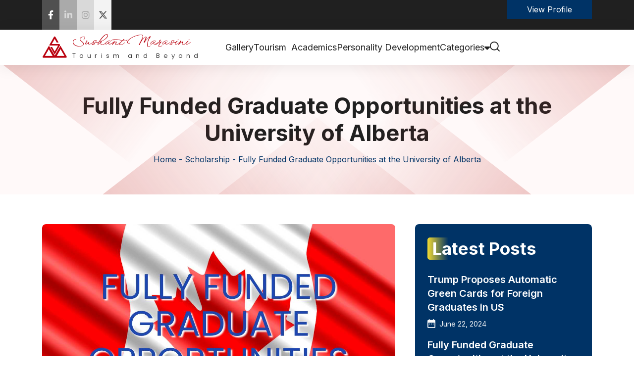

--- FILE ---
content_type: text/html; charset=UTF-8
request_url: https://smarasini.com/archives/5862
body_size: 14101
content:
<!doctype html><html lang="en-GB" ><head><script data-no-optimize="1">var litespeed_docref=sessionStorage.getItem("litespeed_docref");litespeed_docref&&(Object.defineProperty(document,"referrer",{get:function(){return litespeed_docref}}),sessionStorage.removeItem("litespeed_docref"));</script> <meta charset="UTF-8" /><link data-optimized="2" rel="stylesheet" href="https://smarasini.com/wp-content/litespeed/css/84c8202b718581bc8deaf3d6ab7121d8.css?ver=f8896" /><meta name="viewport" content="width=device-width, initial-scale=1" /><meta name='robots' content='index, follow, max-image-preview:large, max-snippet:-1, max-video-preview:-1' /><style>img:is([sizes="auto" i], [sizes^="auto," i]) { contain-intrinsic-size: 3000px 1500px }</style><title>Fully Funded Graduate Opportunities at the University of Alberta - Sushant Marasini</title><link rel="canonical" href="https://smarasini.com/archives/5862" /><meta property="og:locale" content="en_GB" /><meta property="og:type" content="article" /><meta property="og:title" content="Fully Funded Graduate Opportunities at the University of Alberta - Sushant Marasini" /><meta property="og:description" content="The University of Alberta offers a wide range of awards, scholarships, and prizes to support graduate students in funding their studies. The Faculty of Graduate &amp; Postdoctoral Studies (GPS) alone administers $29 million in scholarships annually. Funding Sources:These awards, scholarships, and prizes are made possible through various sources, including:&#8211; Government of Canada&#8211; Government of Alberta&#8211;&hellip; Continue reading Fully Funded Graduate Opportunities at the University of Alberta" /><meta property="og:url" content="https://smarasini.com/archives/5862" /><meta property="og:site_name" content="Sushant Marasini" /><meta property="article:published_time" content="2024-06-18T04:43:25+00:00" /><meta property="article:modified_time" content="2024-06-19T05:00:30+00:00" /><meta property="og:image" content="https://smarasini.com/wp-content/uploads/2024/06/Canada.jpg" /><meta property="og:image:width" content="1366" /><meta property="og:image:height" content="768" /><meta property="og:image:type" content="image/jpeg" /><meta name="author" content="Sushant Marasini" /><meta name="twitter:card" content="summary_large_image" /><meta name="twitter:label1" content="Written by" /><meta name="twitter:data1" content="Sushant Marasini" /><meta name="twitter:label2" content="Estimated reading time" /><meta name="twitter:data2" content="1 minute" /> <script type="application/ld+json" class="yoast-schema-graph">{"@context":"https://schema.org","@graph":[{"@type":"Article","@id":"https://smarasini.com/archives/5862#article","isPartOf":{"@id":"https://smarasini.com/archives/5862"},"author":{"name":"Sushant Marasini","@id":"https://smarasini.com/#/schema/person/29d781d845c386a1aad1292acbe43807"},"headline":"Fully Funded Graduate Opportunities at the University of Alberta","datePublished":"2024-06-18T04:43:25+00:00","dateModified":"2024-06-19T05:00:30+00:00","mainEntityOfPage":{"@id":"https://smarasini.com/archives/5862"},"wordCount":175,"publisher":{"@id":"https://smarasini.com/#organization"},"image":{"@id":"https://smarasini.com/archives/5862#primaryimage"},"thumbnailUrl":"https://smarasini.com/wp-content/uploads/2024/06/Canada.jpg","keywords":["Canada","Education","Scholarship"],"articleSection":["Canada","Scholarship"],"inLanguage":"en-GB"},{"@type":"WebPage","@id":"https://smarasini.com/archives/5862","url":"https://smarasini.com/archives/5862","name":"Fully Funded Graduate Opportunities at the University of Alberta - Sushant Marasini","isPartOf":{"@id":"https://smarasini.com/#website"},"primaryImageOfPage":{"@id":"https://smarasini.com/archives/5862#primaryimage"},"image":{"@id":"https://smarasini.com/archives/5862#primaryimage"},"thumbnailUrl":"https://smarasini.com/wp-content/uploads/2024/06/Canada.jpg","datePublished":"2024-06-18T04:43:25+00:00","dateModified":"2024-06-19T05:00:30+00:00","breadcrumb":{"@id":"https://smarasini.com/archives/5862#breadcrumb"},"inLanguage":"en-GB","potentialAction":[{"@type":"ReadAction","target":["https://smarasini.com/archives/5862"]}]},{"@type":"ImageObject","inLanguage":"en-GB","@id":"https://smarasini.com/archives/5862#primaryimage","url":"https://smarasini.com/wp-content/uploads/2024/06/Canada.jpg","contentUrl":"https://smarasini.com/wp-content/uploads/2024/06/Canada.jpg","width":1366,"height":768,"caption":"Fully Funded Graduate Opportunities at the University of Alberta"},{"@type":"BreadcrumbList","@id":"https://smarasini.com/archives/5862#breadcrumb","itemListElement":[{"@type":"ListItem","position":1,"name":"Home","item":"https://smarasini.com/"},{"@type":"ListItem","position":2,"name":"Scholarship","item":"https://smarasini.com/archives/category/scholarship"},{"@type":"ListItem","position":3,"name":"Fully Funded Graduate Opportunities at the University of Alberta"}]},{"@type":"WebSite","@id":"https://smarasini.com/#website","url":"https://smarasini.com/","name":"Sushant Marasini","description":"Tourism and more..","publisher":{"@id":"https://smarasini.com/#organization"},"potentialAction":[{"@type":"SearchAction","target":{"@type":"EntryPoint","urlTemplate":"https://smarasini.com/?s={search_term_string}"},"query-input":{"@type":"PropertyValueSpecification","valueRequired":true,"valueName":"search_term_string"}}],"inLanguage":"en-GB"},{"@type":"Organization","@id":"https://smarasini.com/#organization","name":"Sushant Marasini","url":"https://smarasini.com/","logo":{"@type":"ImageObject","inLanguage":"en-GB","@id":"https://smarasini.com/#/schema/logo/image/","url":"https://smarasini.com/wp-content/uploads/2023/11/sushant-2.png","contentUrl":"https://smarasini.com/wp-content/uploads/2023/11/sushant-2.png","width":500,"height":96,"caption":"Sushant Marasini"},"image":{"@id":"https://smarasini.com/#/schema/logo/image/"}},{"@type":"Person","@id":"https://smarasini.com/#/schema/person/29d781d845c386a1aad1292acbe43807","name":"Sushant Marasini","sameAs":["http://www.sushantmarasini.com.np"],"url":"https://smarasini.com/archives/author/sushantmsn"}]}</script> <link rel='dns-prefetch' href='//cdnjs.cloudflare.com' /><link rel='dns-prefetch' href='//unpkg.com' /><link rel='dns-prefetch' href='//cdn.jsdelivr.net' /><link rel='dns-prefetch' href='//www.googletagmanager.com' /><link rel="alternate" type="application/rss+xml" title="Sushant Marasini &raquo; Feed" href="https://smarasini.com/feed" /><style id='wp-block-library-theme-inline-css'>.wp-block-audio :where(figcaption){color:#555;font-size:13px;text-align:center}.is-dark-theme .wp-block-audio :where(figcaption){color:#ffffffa6}.wp-block-audio{margin:0 0 1em}.wp-block-code{border:1px solid #ccc;border-radius:4px;font-family:Menlo,Consolas,monaco,monospace;padding:.8em 1em}.wp-block-embed :where(figcaption){color:#555;font-size:13px;text-align:center}.is-dark-theme .wp-block-embed :where(figcaption){color:#ffffffa6}.wp-block-embed{margin:0 0 1em}.blocks-gallery-caption{color:#555;font-size:13px;text-align:center}.is-dark-theme .blocks-gallery-caption{color:#ffffffa6}:root :where(.wp-block-image figcaption){color:#555;font-size:13px;text-align:center}.is-dark-theme :root :where(.wp-block-image figcaption){color:#ffffffa6}.wp-block-image{margin:0 0 1em}.wp-block-pullquote{border-bottom:4px solid;border-top:4px solid;color:currentColor;margin-bottom:1.75em}.wp-block-pullquote cite,.wp-block-pullquote footer,.wp-block-pullquote__citation{color:currentColor;font-size:.8125em;font-style:normal;text-transform:uppercase}.wp-block-quote{border-left:.25em solid;margin:0 0 1.75em;padding-left:1em}.wp-block-quote cite,.wp-block-quote footer{color:currentColor;font-size:.8125em;font-style:normal;position:relative}.wp-block-quote:where(.has-text-align-right){border-left:none;border-right:.25em solid;padding-left:0;padding-right:1em}.wp-block-quote:where(.has-text-align-center){border:none;padding-left:0}.wp-block-quote.is-large,.wp-block-quote.is-style-large,.wp-block-quote:where(.is-style-plain){border:none}.wp-block-search .wp-block-search__label{font-weight:700}.wp-block-search__button{border:1px solid #ccc;padding:.375em .625em}:where(.wp-block-group.has-background){padding:1.25em 2.375em}.wp-block-separator.has-css-opacity{opacity:.4}.wp-block-separator{border:none;border-bottom:2px solid;margin-left:auto;margin-right:auto}.wp-block-separator.has-alpha-channel-opacity{opacity:1}.wp-block-separator:not(.is-style-wide):not(.is-style-dots){width:100px}.wp-block-separator.has-background:not(.is-style-dots){border-bottom:none;height:1px}.wp-block-separator.has-background:not(.is-style-wide):not(.is-style-dots){height:2px}.wp-block-table{margin:0 0 1em}.wp-block-table td,.wp-block-table th{word-break:normal}.wp-block-table :where(figcaption){color:#555;font-size:13px;text-align:center}.is-dark-theme .wp-block-table :where(figcaption){color:#ffffffa6}.wp-block-video :where(figcaption){color:#555;font-size:13px;text-align:center}.is-dark-theme .wp-block-video :where(figcaption){color:#ffffffa6}.wp-block-video{margin:0 0 1em}:root :where(.wp-block-template-part.has-background){margin-bottom:0;margin-top:0;padding:1.25em 2.375em}</style><style id='classic-theme-styles-inline-css'>/*! This file is auto-generated */
.wp-block-button__link{color:#fff;background-color:#32373c;border-radius:9999px;box-shadow:none;text-decoration:none;padding:calc(.667em + 2px) calc(1.333em + 2px);font-size:1.125em}.wp-block-file__button{background:#32373c;color:#fff;text-decoration:none}</style><style id='global-styles-inline-css'>:root{--wp--preset--aspect-ratio--square: 1;--wp--preset--aspect-ratio--4-3: 4/3;--wp--preset--aspect-ratio--3-4: 3/4;--wp--preset--aspect-ratio--3-2: 3/2;--wp--preset--aspect-ratio--2-3: 2/3;--wp--preset--aspect-ratio--16-9: 16/9;--wp--preset--aspect-ratio--9-16: 9/16;--wp--preset--color--black: #000000;--wp--preset--color--cyan-bluish-gray: #abb8c3;--wp--preset--color--white: #FFFFFF;--wp--preset--color--pale-pink: #f78da7;--wp--preset--color--vivid-red: #cf2e2e;--wp--preset--color--luminous-vivid-orange: #ff6900;--wp--preset--color--luminous-vivid-amber: #fcb900;--wp--preset--color--light-green-cyan: #7bdcb5;--wp--preset--color--vivid-green-cyan: #00d084;--wp--preset--color--pale-cyan-blue: #8ed1fc;--wp--preset--color--vivid-cyan-blue: #0693e3;--wp--preset--color--vivid-purple: #9b51e0;--wp--preset--color--dark-gray: #28303D;--wp--preset--color--gray: #39414D;--wp--preset--color--green: #D1E4DD;--wp--preset--color--blue: #D1DFE4;--wp--preset--color--purple: #D1D1E4;--wp--preset--color--red: #E4D1D1;--wp--preset--color--orange: #E4DAD1;--wp--preset--color--yellow: #EEEADD;--wp--preset--gradient--vivid-cyan-blue-to-vivid-purple: linear-gradient(135deg,rgba(6,147,227,1) 0%,rgb(155,81,224) 100%);--wp--preset--gradient--light-green-cyan-to-vivid-green-cyan: linear-gradient(135deg,rgb(122,220,180) 0%,rgb(0,208,130) 100%);--wp--preset--gradient--luminous-vivid-amber-to-luminous-vivid-orange: linear-gradient(135deg,rgba(252,185,0,1) 0%,rgba(255,105,0,1) 100%);--wp--preset--gradient--luminous-vivid-orange-to-vivid-red: linear-gradient(135deg,rgba(255,105,0,1) 0%,rgb(207,46,46) 100%);--wp--preset--gradient--very-light-gray-to-cyan-bluish-gray: linear-gradient(135deg,rgb(238,238,238) 0%,rgb(169,184,195) 100%);--wp--preset--gradient--cool-to-warm-spectrum: linear-gradient(135deg,rgb(74,234,220) 0%,rgb(151,120,209) 20%,rgb(207,42,186) 40%,rgb(238,44,130) 60%,rgb(251,105,98) 80%,rgb(254,248,76) 100%);--wp--preset--gradient--blush-light-purple: linear-gradient(135deg,rgb(255,206,236) 0%,rgb(152,150,240) 100%);--wp--preset--gradient--blush-bordeaux: linear-gradient(135deg,rgb(254,205,165) 0%,rgb(254,45,45) 50%,rgb(107,0,62) 100%);--wp--preset--gradient--luminous-dusk: linear-gradient(135deg,rgb(255,203,112) 0%,rgb(199,81,192) 50%,rgb(65,88,208) 100%);--wp--preset--gradient--pale-ocean: linear-gradient(135deg,rgb(255,245,203) 0%,rgb(182,227,212) 50%,rgb(51,167,181) 100%);--wp--preset--gradient--electric-grass: linear-gradient(135deg,rgb(202,248,128) 0%,rgb(113,206,126) 100%);--wp--preset--gradient--midnight: linear-gradient(135deg,rgb(2,3,129) 0%,rgb(40,116,252) 100%);--wp--preset--gradient--purple-to-yellow: linear-gradient(160deg, #D1D1E4 0%, #EEEADD 100%);--wp--preset--gradient--yellow-to-purple: linear-gradient(160deg, #EEEADD 0%, #D1D1E4 100%);--wp--preset--gradient--green-to-yellow: linear-gradient(160deg, #D1E4DD 0%, #EEEADD 100%);--wp--preset--gradient--yellow-to-green: linear-gradient(160deg, #EEEADD 0%, #D1E4DD 100%);--wp--preset--gradient--red-to-yellow: linear-gradient(160deg, #E4D1D1 0%, #EEEADD 100%);--wp--preset--gradient--yellow-to-red: linear-gradient(160deg, #EEEADD 0%, #E4D1D1 100%);--wp--preset--gradient--purple-to-red: linear-gradient(160deg, #D1D1E4 0%, #E4D1D1 100%);--wp--preset--gradient--red-to-purple: linear-gradient(160deg, #E4D1D1 0%, #D1D1E4 100%);--wp--preset--font-size--small: 18px;--wp--preset--font-size--medium: 20px;--wp--preset--font-size--large: 24px;--wp--preset--font-size--x-large: 42px;--wp--preset--font-size--extra-small: 16px;--wp--preset--font-size--normal: 20px;--wp--preset--font-size--extra-large: 40px;--wp--preset--font-size--huge: 96px;--wp--preset--font-size--gigantic: 144px;--wp--preset--spacing--20: 0.44rem;--wp--preset--spacing--30: 0.67rem;--wp--preset--spacing--40: 1rem;--wp--preset--spacing--50: 1.5rem;--wp--preset--spacing--60: 2.25rem;--wp--preset--spacing--70: 3.38rem;--wp--preset--spacing--80: 5.06rem;--wp--preset--shadow--natural: 6px 6px 9px rgba(0, 0, 0, 0.2);--wp--preset--shadow--deep: 12px 12px 50px rgba(0, 0, 0, 0.4);--wp--preset--shadow--sharp: 6px 6px 0px rgba(0, 0, 0, 0.2);--wp--preset--shadow--outlined: 6px 6px 0px -3px rgba(255, 255, 255, 1), 6px 6px rgba(0, 0, 0, 1);--wp--preset--shadow--crisp: 6px 6px 0px rgba(0, 0, 0, 1);}:where(.is-layout-flex){gap: 0.5em;}:where(.is-layout-grid){gap: 0.5em;}body .is-layout-flex{display: flex;}.is-layout-flex{flex-wrap: wrap;align-items: center;}.is-layout-flex > :is(*, div){margin: 0;}body .is-layout-grid{display: grid;}.is-layout-grid > :is(*, div){margin: 0;}:where(.wp-block-columns.is-layout-flex){gap: 2em;}:where(.wp-block-columns.is-layout-grid){gap: 2em;}:where(.wp-block-post-template.is-layout-flex){gap: 1.25em;}:where(.wp-block-post-template.is-layout-grid){gap: 1.25em;}.has-black-color{color: var(--wp--preset--color--black) !important;}.has-cyan-bluish-gray-color{color: var(--wp--preset--color--cyan-bluish-gray) !important;}.has-white-color{color: var(--wp--preset--color--white) !important;}.has-pale-pink-color{color: var(--wp--preset--color--pale-pink) !important;}.has-vivid-red-color{color: var(--wp--preset--color--vivid-red) !important;}.has-luminous-vivid-orange-color{color: var(--wp--preset--color--luminous-vivid-orange) !important;}.has-luminous-vivid-amber-color{color: var(--wp--preset--color--luminous-vivid-amber) !important;}.has-light-green-cyan-color{color: var(--wp--preset--color--light-green-cyan) !important;}.has-vivid-green-cyan-color{color: var(--wp--preset--color--vivid-green-cyan) !important;}.has-pale-cyan-blue-color{color: var(--wp--preset--color--pale-cyan-blue) !important;}.has-vivid-cyan-blue-color{color: var(--wp--preset--color--vivid-cyan-blue) !important;}.has-vivid-purple-color{color: var(--wp--preset--color--vivid-purple) !important;}.has-black-background-color{background-color: var(--wp--preset--color--black) !important;}.has-cyan-bluish-gray-background-color{background-color: var(--wp--preset--color--cyan-bluish-gray) !important;}.has-white-background-color{background-color: var(--wp--preset--color--white) !important;}.has-pale-pink-background-color{background-color: var(--wp--preset--color--pale-pink) !important;}.has-vivid-red-background-color{background-color: var(--wp--preset--color--vivid-red) !important;}.has-luminous-vivid-orange-background-color{background-color: var(--wp--preset--color--luminous-vivid-orange) !important;}.has-luminous-vivid-amber-background-color{background-color: var(--wp--preset--color--luminous-vivid-amber) !important;}.has-light-green-cyan-background-color{background-color: var(--wp--preset--color--light-green-cyan) !important;}.has-vivid-green-cyan-background-color{background-color: var(--wp--preset--color--vivid-green-cyan) !important;}.has-pale-cyan-blue-background-color{background-color: var(--wp--preset--color--pale-cyan-blue) !important;}.has-vivid-cyan-blue-background-color{background-color: var(--wp--preset--color--vivid-cyan-blue) !important;}.has-vivid-purple-background-color{background-color: var(--wp--preset--color--vivid-purple) !important;}.has-black-border-color{border-color: var(--wp--preset--color--black) !important;}.has-cyan-bluish-gray-border-color{border-color: var(--wp--preset--color--cyan-bluish-gray) !important;}.has-white-border-color{border-color: var(--wp--preset--color--white) !important;}.has-pale-pink-border-color{border-color: var(--wp--preset--color--pale-pink) !important;}.has-vivid-red-border-color{border-color: var(--wp--preset--color--vivid-red) !important;}.has-luminous-vivid-orange-border-color{border-color: var(--wp--preset--color--luminous-vivid-orange) !important;}.has-luminous-vivid-amber-border-color{border-color: var(--wp--preset--color--luminous-vivid-amber) !important;}.has-light-green-cyan-border-color{border-color: var(--wp--preset--color--light-green-cyan) !important;}.has-vivid-green-cyan-border-color{border-color: var(--wp--preset--color--vivid-green-cyan) !important;}.has-pale-cyan-blue-border-color{border-color: var(--wp--preset--color--pale-cyan-blue) !important;}.has-vivid-cyan-blue-border-color{border-color: var(--wp--preset--color--vivid-cyan-blue) !important;}.has-vivid-purple-border-color{border-color: var(--wp--preset--color--vivid-purple) !important;}.has-vivid-cyan-blue-to-vivid-purple-gradient-background{background: var(--wp--preset--gradient--vivid-cyan-blue-to-vivid-purple) !important;}.has-light-green-cyan-to-vivid-green-cyan-gradient-background{background: var(--wp--preset--gradient--light-green-cyan-to-vivid-green-cyan) !important;}.has-luminous-vivid-amber-to-luminous-vivid-orange-gradient-background{background: var(--wp--preset--gradient--luminous-vivid-amber-to-luminous-vivid-orange) !important;}.has-luminous-vivid-orange-to-vivid-red-gradient-background{background: var(--wp--preset--gradient--luminous-vivid-orange-to-vivid-red) !important;}.has-very-light-gray-to-cyan-bluish-gray-gradient-background{background: var(--wp--preset--gradient--very-light-gray-to-cyan-bluish-gray) !important;}.has-cool-to-warm-spectrum-gradient-background{background: var(--wp--preset--gradient--cool-to-warm-spectrum) !important;}.has-blush-light-purple-gradient-background{background: var(--wp--preset--gradient--blush-light-purple) !important;}.has-blush-bordeaux-gradient-background{background: var(--wp--preset--gradient--blush-bordeaux) !important;}.has-luminous-dusk-gradient-background{background: var(--wp--preset--gradient--luminous-dusk) !important;}.has-pale-ocean-gradient-background{background: var(--wp--preset--gradient--pale-ocean) !important;}.has-electric-grass-gradient-background{background: var(--wp--preset--gradient--electric-grass) !important;}.has-midnight-gradient-background{background: var(--wp--preset--gradient--midnight) !important;}.has-small-font-size{font-size: var(--wp--preset--font-size--small) !important;}.has-medium-font-size{font-size: var(--wp--preset--font-size--medium) !important;}.has-large-font-size{font-size: var(--wp--preset--font-size--large) !important;}.has-x-large-font-size{font-size: var(--wp--preset--font-size--x-large) !important;}
:where(.wp-block-post-template.is-layout-flex){gap: 1.25em;}:where(.wp-block-post-template.is-layout-grid){gap: 1.25em;}
:where(.wp-block-columns.is-layout-flex){gap: 2em;}:where(.wp-block-columns.is-layout-grid){gap: 2em;}
:root :where(.wp-block-pullquote){font-size: 1.5em;line-height: 1.6;}</style><link rel='stylesheet' id='aos-style-css' href='https://unpkg.com/aos@next/dist/aos.css?ver=1.1.0' media='all' /><link rel='stylesheet' id='magnific-style-css' href='https://cdnjs.cloudflare.com/ajax/libs/magnific-popup.js/1.1.0/magnific-popup.min.css?ver=1.1.0' media='all' /><link rel='stylesheet' id='magnificpopup-style-cdn-css' href='https://cdnjs.cloudflare.com/ajax/libs/magnific-popup.js/1.1.0/magnific-popup.css?ver=1.0.0' media='all' /><link rel='stylesheet' id='swiper-style-css' href='https://cdn.jsdelivr.net/npm/swiper@11/swiper-bundle.min.css?ver=1.1.0' media='all' /><link rel='stylesheet' id='fontawesome-style-css' href='https://cdnjs.cloudflare.com/ajax/libs/font-awesome/6.4.2/css/all.min.css?ver=1.1.0' media='all' /> <script type="litespeed/javascript" data-src="https://smarasini.com/wp-includes/js/jquery/jquery.min.js" id="jquery-core-js"></script> <link rel="https://api.w.org/" href="https://smarasini.com/wp-json/" /><link rel="alternate" title="JSON" type="application/json" href="https://smarasini.com/wp-json/wp/v2/posts/5862" /><link rel="EditURI" type="application/rsd+xml" title="RSD" href="https://smarasini.com/xmlrpc.php?rsd" /><meta name="generator" content="WordPress 6.8.1" /><link rel='shortlink' href='https://smarasini.com/?p=5862' /><link rel="alternate" title="oEmbed (JSON)" type="application/json+oembed" href="https://smarasini.com/wp-json/oembed/1.0/embed?url=https%3A%2F%2Fsmarasini.com%2Farchives%2F5862" /><link rel="alternate" title="oEmbed (XML)" type="text/xml+oembed" href="https://smarasini.com/wp-json/oembed/1.0/embed?url=https%3A%2F%2Fsmarasini.com%2Farchives%2F5862&#038;format=xml" /><meta name="generator" content="Site Kit by Google 1.156.0" /><meta name="google-site-verification" content="qreer7-fcCuzcRlqYNtIuQjZZNIckJlbm0jvL5u0FR4"><link rel="icon" href="https://smarasini.com/wp-content/uploads/2021/10/cropped-A7EBDFD4-752A-4E86-9023-9C13F98BBE49-32x32.png" sizes="32x32" /><link rel="icon" href="https://smarasini.com/wp-content/uploads/2021/10/cropped-A7EBDFD4-752A-4E86-9023-9C13F98BBE49-192x192.png" sizes="192x192" /><link rel="apple-touch-icon" href="https://smarasini.com/wp-content/uploads/2021/10/cropped-A7EBDFD4-752A-4E86-9023-9C13F98BBE49-180x180.png" /><meta name="msapplication-TileImage" content="https://smarasini.com/wp-content/uploads/2021/10/cropped-A7EBDFD4-752A-4E86-9023-9C13F98BBE49-270x270.png" /> <script type="litespeed/javascript" data-src="https://pagead2.googlesyndication.com/pagead/js/adsbygoogle.js?client=ca-pub-1523889595835062"
     crossorigin="anonymous"></script> </head><body class="wp-singular post-template-default single single-post postid-5862 single-format-standard wp-custom-logo wp-embed-responsive wp-theme-twentytwentyone wp-child-theme-sushantsir is-light-theme no-js singular"><header><div class="upper-navbar"><div class="container"><div class="upper-header flex space-between"><div class="social-links flex">
<a href="https://www.facebook.com/SushantMarasini.Com.Np/" title="facebook" class="facebook flex align-center justify-center">
<i class="fa-brands fa-facebook-f"></i>
</a>
<a href="https://www.linkedin.com/in/sushantmarasini/" title="linkedin" class="linkedin flex align-center justify-center">
<i class="fa-brands fa-linkedin-in"></i>
</a>
<a href="https://www.instagram.com/sushantmarasini.com.np/" title="instagram" class="instagram flex align-center justify-center">
<i class="fa-brands fa-instagram"></i>
</a>
<a href="https://x.com/SushantMarasini" title="twitter" class="twitter flex align-center justify-center">
<i class="fa-brands fa-x-twitter"></i>
</a></div><div class="view-profile"><p> <a href="https://smarasini.com/profile" title="View Profile">View Profile</a></p></div></div></div></div><nav><div class="navbar"><div class="container"><div class="main-nav new-main-nav">
<a href="https://smarasini.com/" title="Sushant Marasini"><div class="logo-flex">
<img data-lazyloaded="1" src="[data-uri]" width="200" height="175" data-src="https://smarasini.com/wp-content/uploads/2024/01/sushant-logo.png" alt="smarasini logo" class="img-responsive" ><div class="nav-logo"><h4>Sushant Marasini</h4><h6>Tourism and Beyond</h6></div></div>
</a><ul class="nav-list flex align-center"><li class=" nav-contentsdiff  primary">
<a href="https://smarasini.com/gallery" title="Gallery" class="hvr-link">Gallery</a></li><li class=" nav-contentsdiff  primary">
<a href="https://smarasini.com/tourism-academics" title="Tourism  Academics" class="hvr-link">Tourism  Academics</a></li><li class=" nav-contentsdiff  primary">
<a href="https://smarasini.com/personality-development" title="Personality Development" class="hvr-link">Personality Development</a></li><li class=" nav-contentsdiff  primary">
<a href="https://smarasini.com/categories" title="Categories" class="hvr-link">
Categories													<i class="fa-solid fa-caret-down"></i>
</a><ul class="dropdownmenu"><li class=" "><a href="https://smarasini.com/archives/category/additional" title="Additional" class="hvr-link">Additional</a></li><li class=" "><a href="https://smarasini.com/archives/category/aviation" title="Aviation" class="hvr-link">Aviation</a></li><li class=" "><a href="https://smarasini.com/archives/category/covid" title="COVID-19" class="hvr-link">COVID-19</a></li></ul></li><li>
<a class="popup-modal" href="#test-modal">
<img data-lazyloaded="1" src="[data-uri]" data-src="https://smarasini.com/wp-content/themes/sushantsir/html/assets/images/search_btn.svg" alt="Search" class="img-responsive">
</a><div id="test-modal" class="popup white-popup-block mfp-hide search-btn"><form class="search-btn" method="get" action="https://smarasini.com/"><div class="search-settnig">
<input type="search" name="s" placeholder="Type & Hit Enter" value="">
<button type="submit" class="search-icon"><i class="fa-solid fa-magnifying-glass"></i></button></div>
<a class="popup-modal-dismiss" href="" title="close"><i class="fa-solid fa-xmark"></i></a></form></div></div></li></ul></div></div><div class="mobile-view"><div class="mobile-menu"><div class="container"><div class="mobile-flex flex align-center flex-space-between"><div class="logo-wrap">
<a href="https://smarasini.com/" title="Sushant Marasini">
<img data-lazyloaded="1" src="[data-uri]" width="200" height="175" data-src="https://smarasini.com/wp-content/uploads/2024/01/sushant-logo.png" alt="smarasini logo"><div><h4>Sushant Marasini</h4><h6>Tourism and Beyond</h6></div>
</a></div><div class="ham-btn">
<span></span>
<span></span>
<span></span></div></div></div></div><div class="slidein-menu"><div class="flex align-center flex-space-between  pb-15 bdr-bottom"><div class="slidein-logo">
<a href="https://smarasini.com/" title="Sushant Marasini">
<img data-lazyloaded="1" src="[data-uri]" width="200" height="175" data-src="https://smarasini.com/wp-content/uploads/2024/01/sushant-logo.png" alt="smarasini logo"><div><h4>Sushant Marasini</h4><h6>Tourism and Beyond</h6></div>
</a></div><div class="ham-btn cross">
<span></span>
<span></span>
<span></span></div></div><nav class="m-nav-bar bl-nav">
<a class="popup-modal flex pb-10 place-end" href="#test-modal">
<img data-lazyloaded="1" src="[data-uri]" data-src="https://smarasini.com/wp-content/themes/sushantsir/html/assets/images/search_btn.svg" alt="Search" class="img-responsive w-20">
</a><div id="test-modal" class="popup white-popup-block mfp-hide search-btn"><form class="search-btn">
<input type="search" placeholder="Type & Hit Enter">
<a class="popup-modal-dismiss" href="#"><i class="fa-solid fa-xmark"></i></a></form></div><ul class="m-menu-list"><li><a href="https://smarasini.com/gallery" title="Gallery" class="">Gallery</a></li><li><a href="https://smarasini.com/tourism-academics" title="Tourism  Academics" class="">Tourism  Academics</a></li><li><a href="https://smarasini.com/personality-development" title="Personality Development" class="">Personality Development</a></li><li><div class='sidebar-menu flex-space-between'><div class="expand1"><a href="https://smarasini.com/categories" title="Categories">Categories</a></div><div class="expand">
<i class="fa-solid fa-caret-down"></i></div></div><div class='sub-menu'><div class="scrollbar" id="style-7"><div class="force-overflow"><ul><li><a href="https://smarasini.com/archives/category/additional" title="Additional">Additional</a></li><li><a href="https://smarasini.com/archives/category/aviation" title="Aviation">Aviation</a></li><li><a href="https://smarasini.com/archives/category/covid" title="COVID-19">COVID-19</a></li></ul></div></div></div></li></ul></nav><div class="m-upper-header flex mt-20 bdr-radius-5"><div class="social-links flex gap-10">
<a href="https://www.facebook.com/SushantMarasini.Com.Np/" title="facebook" class="facebook flex align-center justify-center">
<i class="fa-brands fa-facebook-f"></i>
</a>
<a href="https://www.linkedin.com/in/sushantmarasini/" title="linkedin" class="linkedin flex align-center justify-center">
<i class="fa-brands fa-linkedin-in"></i>
</a>
<a href="https://www.instagram.com/sushantmarasini.com.np/" title="instagram" class="instagram flex align-center justify-center">
<i class="fa-brands fa-instagram"></i>
</a>
<a href="https://x.com/SushantMarasini" title="twitter" class="twitter flex align-center justify-center">
<i class="fa-brands fa-x-twitter"></i>
</a></div></div></div></div></nav></header><section class="main-banner-section">
<img data-lazyloaded="1" src="[data-uri]" data-src="https://smarasini.com/wp-content/themes/sushantsir/html/assets/images/left_vector_bnnr.svg" alt="" class="left-vector">
<img data-lazyloaded="1" src="[data-uri]" data-src="https://smarasini.com/wp-content/themes/sushantsir/html/assets/images/right_vector_bnnr.svg" alt="" class="right-vector"><div class="container"><div class="banner-heading  heading-mt--30 pt-60 pb-60 txt-center"><h1>Fully Funded Graduate Opportunities at the University of Alberta</h1><div class="breadcrumb flex justify-center pt-15 index"><p id="breadcrumbs"><span><span><a href="https://smarasini.com/">Home</a></span> - <span><a href="https://smarasini.com/archives/category/scholarship">Scholarship</a></span> - <span class="breadcrumb_last" aria-current="page"><strong>Fully Funded Graduate Opportunities at the University of Alberta</strong></span></span></p></div></div></div></section><section class="blog-single-section pt-60 pb-80"><div class="container"><div class="swiper-grid gap-40"><div class="upper-content-blog"><div class="image-effect single">
<img data-lazyloaded="1" src="[data-uri]" width="1366" height="768" data-src="https://smarasini.com/wp-content/uploads/2024/06/Canada.jpg" class="img-responsive bdr-radius-8 wp-post-image" alt="Fully Funded Graduate Opportunities at the University of Alberta" decoding="async" fetchpriority="high" data-srcset="https://smarasini.com/wp-content/uploads/2024/06/Canada.jpg 1366w, https://smarasini.com/wp-content/uploads/2024/06/Canada-300x169.jpg 300w, https://smarasini.com/wp-content/uploads/2024/06/Canada-1024x576.jpg 1024w, https://smarasini.com/wp-content/uploads/2024/06/Canada-768x432.jpg 768w" data-sizes="(max-width: 1366px) 100vw, 1366px" style="width:100%;height:56.22%;max-width:1366px;" /></div><div class="blog-icon gap-20 pt-25"><div class="flex gap-8">
<img data-lazyloaded="1" src="[data-uri]" data-src="https://smarasini.com/wp-content/themes/sushantsir/html/assets/images/red_calender.svg" alt="Calender">
<span class="grey-txt">June 18, 2024</span></div><div class="flex gap-8">
<img data-lazyloaded="1" src="[data-uri]" data-src="https://smarasini.com/wp-content/themes/sushantsir/html/assets/images/admistrator.svg" alt="Adminstrator">
<a href="https://smarasini.com/archives/author/sushantmsn"> <span class="grey-txt">Sushant Marasini</span></a></div><div class="page-visited flex gap-8">
<img data-lazyloaded="1" src="[data-uri]" data-src="https://smarasini.com/wp-content/themes/sushantsir/html/assets/images/page_visit.svg" alt="Page Visited">
<span class="flex w-max-content grey-txt mt-10"><div class="page_counter_label"><span class="page_counter_text" style="color:#aaaaad;background:#FFFFFF;">Total Page Visits: 1160</span></div> </span></div></div><div class="pt-25 pb-25"><h2>Fully Funded Graduate Opportunities at the University of Alberta</h2></div><div class="sub-category post-btn pb-0 gap-8">
<a href="https://smarasini.com/archives/category/canada" class="post-btn-decor" title="Canada">Canada</a>
<a href="https://smarasini.com/archives/category/scholarship" class="post-btn-decor" title="Scholarship">Scholarship</a></div><div class="blog-single-content"><p style="text-align: justify;">The University of Alberta offers a wide range of awards, scholarships, and prizes to support graduate students in funding their studies. The Faculty of Graduate &amp; Postdoctoral Studies (GPS) alone administers $29 million in scholarships annually.</p><p style="text-align: justify;">Funding Sources:<br />These awards, scholarships, and prizes are made possible through various sources, including:<br />- Government of Canada<br />- Government of Alberta<br />- Generous donations from supporters</p><p style="text-align: justify;">Award Opportunities:<br />Detailed information about each available award can be found by clicking on the award name on the left side of the page. To learn more about the policies governing these awards, please refer to the <span style="color: #3366ff;"><a style="color: #3366ff;" href="https://www.ualberta.ca/graduate-studies/policies/resources-for-faculty-and-staff/forms-cabinet.html">GPS Scholarships &amp; Awards Manual</a></span>.</p><p style="text-align: justify;">Award Administration:<br />All award competitions are evaluated and adjudicated by the Graduate Scholarship Committee (GSC), which is a standing committee of the GPS Council. You can find more information about the GSC's policies and procedures on their <span style="color: #3366ff;"><a style="color: #3366ff;" href="https://www.ualberta.ca/north/media-library/funding-and-awards/additional-resources/2016-gschandbookabridgedversionwebsite.pdf">webpage</a></span>.</p><p style="text-align: justify;">Upcoming Awards Workshops:<br />While all scheduled events have already taken place, please check back regularly as new workshops and information sessions are added to the calendar.</p></div><div class="pt-45"><p><strong>Share on:</strong></p><div class="a2a_kit a2a_kit_size_32 pt-20 a2a_default_style flex gap-15">
<a class="a2a_dd" href="https://www.addtoany.com/share"></a>
<a class="a2a_button_facebook"></a>
<a class="a2a_button_twitter"></a>
<a class="a2a_button_email"></a>
<a class="a2a_button_whatsapp"></a>
<a class="a2a_button_linkedin"></a></div> <script type="litespeed/javascript" data-src="https://static.addtoany.com/menu/page.js"></script> </div><div class="pt-35 blog-previous-next"><div class="previous">
<a href="https://smarasini.com/archives/5871" title="Trump Proposes Automatic Green Cards for Foreign Graduates in US" class="p-clr-txt"><div class="flex gap-10">
<img data-lazyloaded="1" src="[data-uri]" data-src="https://smarasini.com/wp-content/themes/sushantsir/html/assets/images/red_arrow.svg" alt="Previous" class="rotate-180"><p>Previous</p></div><p>Trump Proposes Automatic Green Cards for Foreign Graduates in US</p>
</a></div><div class="next">
<a href="https://smarasini.com/archives/5848" title="Call for Paper (6th Global International Conference 2024)" class="p-clr-txt"><div class="flex gap-10 nxt-arr"><p> Next</p>
<img data-lazyloaded="1" src="[data-uri]" data-src="https://smarasini.com/wp-content/themes/sushantsir/html/assets/images/red_arrow.svg" alt="Next"></div><p>Call for Paper (6th Global International Conference 2024)</p>
</a></div></div></div><div><div class="p-all-25 flex primary-bg bdr-radius-8 hvr-float"><div class=""><div class="flex align-center pb-25"><div class="box-gradient"></div><div class="ml--35 white-txt"><h2>Latest Posts</h2></div></div><div class="flex gap-20 pb-20"><div class="white-txt white">
<a href="https://smarasini.com/archives/5871"><h6>Trump Proposes Automatic Green Cards for Foreign Graduates in US</h6><div class="flex align-center pt-10 f-14 light-grey-txt">
<img data-lazyloaded="1" src="[data-uri]" data-src="https://smarasini.com/wp-content/themes/sushantsir/html/assets/images/calender_icon.svg" alt="Calender" class="img-responsive w-16 mr-8"><span>June 22, 2024</span></div>
</a></div></div><div class="flex gap-20 pb-20"><div class="white-txt white">
<a href="https://smarasini.com/archives/5862"><h6>Fully Funded Graduate Opportunities at the University of Alberta</h6><div class="flex align-center pt-10 f-14 light-grey-txt">
<img data-lazyloaded="1" src="[data-uri]" data-src="https://smarasini.com/wp-content/themes/sushantsir/html/assets/images/calender_icon.svg" alt="Calender" class="img-responsive w-16 mr-8"><span>June 18, 2024</span></div>
</a></div></div><div class="flex gap-20 pb-20"><div class="white-txt white">
<a href="https://smarasini.com/archives/5848"><h6>Call for Paper (6th Global International Conference 2024)</h6><div class="flex align-center pt-10 f-14 light-grey-txt">
<img data-lazyloaded="1" src="[data-uri]" data-src="https://smarasini.com/wp-content/themes/sushantsir/html/assets/images/calender_icon.svg" alt="Calender" class="img-responsive w-16 mr-8"><span>June 11, 2024</span></div>
</a></div></div><div class="flex gap-20 pb-20"><div class="white-txt white">
<a href="https://smarasini.com/archives/5830"><h6>Erasmus Mundus Scholarship 2025</h6><div class="flex align-center pt-10 f-14 light-grey-txt">
<img data-lazyloaded="1" src="[data-uri]" data-src="https://smarasini.com/wp-content/themes/sushantsir/html/assets/images/calender_icon.svg" alt="Calender" class="img-responsive w-16 mr-8"><span>May 28, 2024</span></div>
</a></div></div></div></div><div class="read-ctgry mt-35 p-all-30"><div class="flex align-center"><div class="box-gradient"></div><div class="ml--35 f-28 "><h3>Read by Categories</h3></div></div><div class="single-category flex f-d-c"><div class="pt-25 pb-10 bdr-btm-pink">
<a href="https://smarasini.com/archives/category/intheusa" title="#InTheUSA" class="p-clr-txt"><i class="fa-solid fa-angle-right mr-8"></i>#InTheUSA</a></div><div class="pt-25 pb-10 bdr-btm-pink">
<a href="https://smarasini.com/archives/category/additional" title="Additional" class="p-clr-txt"><i class="fa-solid fa-angle-right mr-8"></i>Additional</a></div><div class="pt-25 pb-10 bdr-btm-pink">
<a href="https://smarasini.com/archives/category/aviation" title="Aviation" class="p-clr-txt"><i class="fa-solid fa-angle-right mr-8"></i>Aviation</a></div><div class="pt-25 pb-10 bdr-btm-pink">
<a href="https://smarasini.com/archives/category/canada" title="Canada" class="p-clr-txt"><i class="fa-solid fa-angle-right mr-8"></i>Canada</a></div><div class="pt-25 pb-10 bdr-btm-pink">
<a href="https://smarasini.com/archives/category/covid" title="COVID-19" class="p-clr-txt"><i class="fa-solid fa-angle-right mr-8"></i>COVID-19</a></div><div class="pt-25 pb-10 bdr-btm-pink">
<a href="https://smarasini.com/archives/category/ecotourism" title="Ecotourism" class="p-clr-txt"><i class="fa-solid fa-angle-right mr-8"></i>Ecotourism</a></div><div class="pt-25 pb-10 bdr-btm-pink">
<a href="https://smarasini.com/archives/category/hospitality" title="Hospitality" class="p-clr-txt"><i class="fa-solid fa-angle-right mr-8"></i>Hospitality</a></div><div class="pt-25 pb-10 bdr-btm-pink">
<a href="https://smarasini.com/archives/category/the-university-of-memphis/kemmons-wilson-school" title="Kemmons Wilson School" class="p-clr-txt"><i class="fa-solid fa-angle-right mr-8"></i>Kemmons Wilson School</a></div><div class="pt-25 pb-10 bdr-btm-pink">
<a href="https://smarasini.com/archives/category/literature" title="Literature" class="p-clr-txt"><i class="fa-solid fa-angle-right mr-8"></i>Literature</a></div><div class="pt-25 pb-10 bdr-btm-pink">
<a href="https://smarasini.com/archives/category/news" title="News" class="p-clr-txt"><i class="fa-solid fa-angle-right mr-8"></i>News</a></div><div class="pt-25 pb-10 bdr-btm-pink">
<a href="https://smarasini.com/archives/category/personality-development" title="Personality Development" class="p-clr-txt"><i class="fa-solid fa-angle-right mr-8"></i>Personality Development</a></div><div class="pt-25 pb-10 bdr-btm-pink">
<a href="https://smarasini.com/archives/category/scholarship" title="Scholarship" class="p-clr-txt"><i class="fa-solid fa-angle-right mr-8"></i>Scholarship</a></div><div class="pt-25 pb-10 bdr-btm-pink">
<a href="https://smarasini.com/archives/category/the-university-of-memphis" title="The University of Memphis" class="p-clr-txt"><i class="fa-solid fa-angle-right mr-8"></i>The University of Memphis</a></div><div class="pt-25 pb-10 bdr-btm-pink">
<a href="https://smarasini.com/archives/category/tourism" title="Tourism" class="p-clr-txt"><i class="fa-solid fa-angle-right mr-8"></i>Tourism</a></div><div class="pt-25 pb-10 bdr-btm-pink">
<a href="https://smarasini.com/archives/category/tourism-success-stories" title="Tourism Success Stories" class="p-clr-txt"><i class="fa-solid fa-angle-right mr-8"></i>Tourism Success Stories</a></div><div class="pt-25 pb-10 bdr-btm-pink">
<a href="https://smarasini.com/archives/category/travel" title="Travel" class="p-clr-txt"><i class="fa-solid fa-angle-right mr-8"></i>Travel</a></div><div class="pt-25 pb-10 bdr-btm-pink">
<a href="https://smarasini.com/archives/category/webinar" title="Webinar" class="p-clr-txt"><i class="fa-solid fa-angle-right mr-8"></i>Webinar</a></div></div></div></div></div></div></section><section class="light-grey-bg pt-80 pb-80"><div class="container"><div class="heading flex space-between align-center pb-40"><div class="flex align-center"><div class="box-gradient"></div><div class="ml--35"><h2>Related Posts</h2></div></div>
<a href="category.php" title="View all" class="p-clr-txt flexinline">View All <img data-lazyloaded="1" src="[data-uri]" data-src="https://smarasini.com/wp-content/themes/sushantsir/html/assets/images/red_arrow.svg" alt="" class="img-responsive arrow-icon ml-8"></i></a></div><div class="grid-3 gap-30"><div class="popular-post-module hvr-float flex f-d-c space-between"><div class="flex f-d-c">
<a href="https://smarasini.com/archives/5862" title="Fully Funded Graduate Opportunities at the University of Alberta"><div class="image-effect bdr-radius-8-8-0-0">
<img data-lazyloaded="1" src="[data-uri]" width="500" height="316" data-src="https://smarasini.com/wp-content/uploads/2024/06/Canada-500x316.jpg" class="img-responsive wp-post-image" alt="Fully Funded Graduate Opportunities at the University of Alberta" decoding="async" loading="lazy" style="width:100%;height:56.22%;max-width:1366px;" /></div>
</a><div class=" p-all-25 pb-15"><div class="post-btn gap-8">
<a href="https://smarasini.com/archives/category/canada" class="post-btn-decor" title="Canada">Canada</a>
<a href="https://smarasini.com/archives/category/scholarship" class="post-btn-decor" title="Scholarship">Scholarship</a></div>
<a href="https://smarasini.com/archives/5862" title="Fully Funded Graduate Opportunities at the University of Alberta"><div class="sub-category"><h6>Fully Funded Graduate Opportunities at the University of Alberta</h6><p class="dark-grey-txt">The University of Alberta offers a wide range of awards, scholarshi...</p></div></div></div><div><p class="flex align-center pl-25 p-clr-txt">Read More <img data-lazyloaded="1" src="[data-uri]" data-src="https://smarasini.com/wp-content/themes/sushantsir/html/assets/images/red_arrow.svg" alt="Read More" class="img-responsive arrow-icon ml-8"></p></div>
</a></div></div></div></div></section><footer><section class="footer pt-80 "><div class="container"><div class="footer-logo txt-center pb-50 bdr-bottom">
<a href="https://smarasini.com/" title="Sushant Marasini"><div class="footer-logo-img">
<img data-lazyloaded="1" src="[data-uri]" width="200" height="175" data-src="https://smarasini.com/wp-content/uploads/2024/01/sushant-logo.png" alt="smarasini logo" ></div><h4>Sushant Marasini</h4><h6>Tourism and Beyond</h6>
</a></div><div class="footer-grid bdr-bottom pb-60"><div class="flex f-d-c gap-20 pt-50"><div class=""><h5>Quick Links</h5></div><div class="flex f-d-c gap-15">
<a href="https://smarasini.com/" class="hvr-link" title="Home">Home</a>
<a href="https://smarasini.com/gallery" class="hvr-link" title="Gallery">Gallery</a>
<a href="https://smarasini.com/tourism-academics" class="hvr-link" title="Tourism  Academics">Tourism  Academics</a>
<a href="https://smarasini.com/personality-development" class="hvr-link" title="Personality Development">Personality Development</a></div><div class="check-mail mt-45">
<a href="mailto:info@smarasini.com" class="btn primary-btn" title="Email Me">Email Me</a></div></div><div class="flex f-d-c gap-20 pt-50"><div class=""><h5>Our Categories</h5></div><div class="flex f-d-c gap-15">
<a href="https://smarasini.com/archives/category/additional" class="hvr-link" title="Additional">Additional</a>
<a href="https://smarasini.com/archives/category/aviation" class="hvr-link" title="Aviation">Aviation</a>
<a href="https://smarasini.com/archives/category/covid" class="hvr-link" title="COVID-19">COVID-19</a>
<a href="https://smarasini.com/archives/category/personality-development" class="hvr-link" title="Personality Development">Personality Development</a></div></div><div class="flex f-d-c gap-15 pt-100">
<a href="https://smarasini.com/archives/category/ecotourism" class="hvr-link" title="Ecotourism">Ecotourism</a>
<a href="https://smarasini.com/archives/category/hospitality" class="hvr-link" title="Hospitality">Hospitality</a>
<a href="https://smarasini.com/archives/category/literature" class="hvr-link" title="Literature">Literature</a>
<a href="https://smarasini.com/archives/category/news" class="hvr-link" title="News">News</a>
<a href="https://smarasini.com/archives/category/covid" class="hvr-link" title="COVID-19">COVID-19</a></div><div class="flex f-d-c gap-15 pt-100">
<a href="https://smarasini.com/archives/category/personality-development" class="hvr-link" title="Personality Development">Personality Development</a>
<a href="https://smarasini.com/archives/category/tourism" class="hvr-link" title="Tourism">Tourism</a>
<a href="https://smarasini.com/archives/category/tourism-success-stories" class="hvr-link" title="Tourism Success Stories">Tourism Success Stories</a>
<a href="https://smarasini.com/archives/category/travel" class="hvr-link" title="Travel">Travel</a></div></div><div class="end-footer flex f-d-r space-between pt-35 pb-35 "><div class="copy-right"><p>Copyright © 2024 Sushant Marasini. All rights reserved. Designed & Developed by <a href="https://indesignmedia.net" target="_blank">Indesignmedia.net</a></p></div><div class="footer-socialmedia flex gap-15">
<a href="https://www.facebook.com/SushantMarasini.Com.Np/" title="facebook" class="f-facebook flex align-center justify-center" target="_blank">
<i class="fa-brands fa-facebook-f"></i>
</a>
<a href="https://www.linkedin.com/in/sushantmarasini/" title="linkedin" class="f-facebook flex align-center justify-center" target="_blank">
<i class="fa-brands fa-linkedin-in"></i>
</a>
<a href="https://www.instagram.com/sushantmarasini.com.np/" title="instagram" class="f-facebook flex align-center justify-center" target="_blank">
<i class="fa-brands fa-instagram"></i>
</a>
<a href="https://x.com/SushantMarasini" title="twitter" class="f-facebook flex align-center justify-center" target="_blank">
<i class="fa-brands fa-x-twitter"></i>
</a></div></div></div></section></footer>
 <script type="speculationrules">{"prefetch":[{"source":"document","where":{"and":[{"href_matches":"\/*"},{"not":{"href_matches":["\/wp-*.php","\/wp-admin\/*","\/wp-content\/uploads\/*","\/wp-content\/*","\/wp-content\/plugins\/*","\/wp-content\/themes\/sushantsir\/*","\/wp-content\/themes\/twentytwentyone\/*","\/*\\?(.+)"]}},{"not":{"selector_matches":"a[rel~=\"nofollow\"]"}},{"not":{"selector_matches":".no-prefetch, .no-prefetch a"}}]},"eagerness":"conservative"}]}</script> <script type="litespeed/javascript">document.body.classList.remove("no-js")</script> <script type="litespeed/javascript">if(-1!==navigator.userAgent.indexOf('MSIE')||-1!==navigator.appVersion.indexOf('Trident/')){document.body.classList.add('is-IE')}</script> <script type="litespeed/javascript" data-src="https://cdnjs.cloudflare.com/ajax/libs/jquery/3.7.1/jquery.min.js?ver=1.0.0" id="jquery-js-js"></script> <script type="litespeed/javascript" data-src="https://unpkg.com/aos@2.3.1/dist/aos.js?ver=1.0.0" id="aos-js-js"></script> <script type="litespeed/javascript" data-src="https://cdnjs.cloudflare.com/ajax/libs/magnific-popup.js/1.1.0/jquery.magnific-popup.min.js?ver=1.0.0" id="maginific-js-js"></script> <script type="litespeed/javascript" data-src="https://cdnjs.cloudflare.com/ajax/libs/magnific-popup.js/1.1.0/jquery.magnific-popup.js?ver=1.0.0" id="maginific-popup-js-cdn-js"></script> <script type="litespeed/javascript" data-src="https://cdn.jsdelivr.net/npm/swiper@11/swiper-bundle.min.js?ver=1.0.0" id="swiper-js-js"></script> <script type="litespeed/javascript" data-src="https://cdnjs.cloudflare.com/ajax/libs/font-awesome/6.4.2/js/all.min.js?ver=1.0.0" id="fontawesome-js-js"></script> <script id="twenty-twenty-one-ie11-polyfills-js-after" type="litespeed/javascript">(Element.prototype.matches&&Element.prototype.closest&&window.NodeList&&NodeList.prototype.forEach)||document.write('<script src="https://smarasini.com/wp-content/themes/twentytwentyone/assets/js/polyfills.js"></scr'+'ipt>')</script> <script data-no-optimize="1">!function(t,e){"object"==typeof exports&&"undefined"!=typeof module?module.exports=e():"function"==typeof define&&define.amd?define(e):(t="undefined"!=typeof globalThis?globalThis:t||self).LazyLoad=e()}(this,function(){"use strict";function e(){return(e=Object.assign||function(t){for(var e=1;e<arguments.length;e++){var n,a=arguments[e];for(n in a)Object.prototype.hasOwnProperty.call(a,n)&&(t[n]=a[n])}return t}).apply(this,arguments)}function i(t){return e({},it,t)}function o(t,e){var n,a="LazyLoad::Initialized",i=new t(e);try{n=new CustomEvent(a,{detail:{instance:i}})}catch(t){(n=document.createEvent("CustomEvent")).initCustomEvent(a,!1,!1,{instance:i})}window.dispatchEvent(n)}function l(t,e){return t.getAttribute(gt+e)}function c(t){return l(t,bt)}function s(t,e){return function(t,e,n){e=gt+e;null!==n?t.setAttribute(e,n):t.removeAttribute(e)}(t,bt,e)}function r(t){return s(t,null),0}function u(t){return null===c(t)}function d(t){return c(t)===vt}function f(t,e,n,a){t&&(void 0===a?void 0===n?t(e):t(e,n):t(e,n,a))}function _(t,e){nt?t.classList.add(e):t.className+=(t.className?" ":"")+e}function v(t,e){nt?t.classList.remove(e):t.className=t.className.replace(new RegExp("(^|\\s+)"+e+"(\\s+|$)")," ").replace(/^\s+/,"").replace(/\s+$/,"")}function g(t){return t.llTempImage}function b(t,e){!e||(e=e._observer)&&e.unobserve(t)}function p(t,e){t&&(t.loadingCount+=e)}function h(t,e){t&&(t.toLoadCount=e)}function n(t){for(var e,n=[],a=0;e=t.children[a];a+=1)"SOURCE"===e.tagName&&n.push(e);return n}function m(t,e){(t=t.parentNode)&&"PICTURE"===t.tagName&&n(t).forEach(e)}function a(t,e){n(t).forEach(e)}function E(t){return!!t[st]}function I(t){return t[st]}function y(t){return delete t[st]}function A(e,t){var n;E(e)||(n={},t.forEach(function(t){n[t]=e.getAttribute(t)}),e[st]=n)}function k(a,t){var i;E(a)&&(i=I(a),t.forEach(function(t){var e,n;e=a,(t=i[n=t])?e.setAttribute(n,t):e.removeAttribute(n)}))}function L(t,e,n){_(t,e.class_loading),s(t,ut),n&&(p(n,1),f(e.callback_loading,t,n))}function w(t,e,n){n&&t.setAttribute(e,n)}function x(t,e){w(t,ct,l(t,e.data_sizes)),w(t,rt,l(t,e.data_srcset)),w(t,ot,l(t,e.data_src))}function O(t,e,n){var a=l(t,e.data_bg_multi),i=l(t,e.data_bg_multi_hidpi);(a=at&&i?i:a)&&(t.style.backgroundImage=a,n=n,_(t=t,(e=e).class_applied),s(t,ft),n&&(e.unobserve_completed&&b(t,e),f(e.callback_applied,t,n)))}function N(t,e){!e||0<e.loadingCount||0<e.toLoadCount||f(t.callback_finish,e)}function C(t,e,n){t.addEventListener(e,n),t.llEvLisnrs[e]=n}function M(t){return!!t.llEvLisnrs}function z(t){if(M(t)){var e,n,a=t.llEvLisnrs;for(e in a){var i=a[e];n=e,i=i,t.removeEventListener(n,i)}delete t.llEvLisnrs}}function R(t,e,n){var a;delete t.llTempImage,p(n,-1),(a=n)&&--a.toLoadCount,v(t,e.class_loading),e.unobserve_completed&&b(t,n)}function T(o,r,c){var l=g(o)||o;M(l)||function(t,e,n){M(t)||(t.llEvLisnrs={});var a="VIDEO"===t.tagName?"loadeddata":"load";C(t,a,e),C(t,"error",n)}(l,function(t){var e,n,a,i;n=r,a=c,i=d(e=o),R(e,n,a),_(e,n.class_loaded),s(e,dt),f(n.callback_loaded,e,a),i||N(n,a),z(l)},function(t){var e,n,a,i;n=r,a=c,i=d(e=o),R(e,n,a),_(e,n.class_error),s(e,_t),f(n.callback_error,e,a),i||N(n,a),z(l)})}function G(t,e,n){var a,i,o,r,c;t.llTempImage=document.createElement("IMG"),T(t,e,n),E(c=t)||(c[st]={backgroundImage:c.style.backgroundImage}),o=n,r=l(a=t,(i=e).data_bg),c=l(a,i.data_bg_hidpi),(r=at&&c?c:r)&&(a.style.backgroundImage='url("'.concat(r,'")'),g(a).setAttribute(ot,r),L(a,i,o)),O(t,e,n)}function D(t,e,n){var a;T(t,e,n),a=e,e=n,(t=It[(n=t).tagName])&&(t(n,a),L(n,a,e))}function V(t,e,n){var a;a=t,(-1<yt.indexOf(a.tagName)?D:G)(t,e,n)}function F(t,e,n){var a;t.setAttribute("loading","lazy"),T(t,e,n),a=e,(e=It[(n=t).tagName])&&e(n,a),s(t,vt)}function j(t){t.removeAttribute(ot),t.removeAttribute(rt),t.removeAttribute(ct)}function P(t){m(t,function(t){k(t,Et)}),k(t,Et)}function S(t){var e;(e=At[t.tagName])?e(t):E(e=t)&&(t=I(e),e.style.backgroundImage=t.backgroundImage)}function U(t,e){var n;S(t),n=e,u(e=t)||d(e)||(v(e,n.class_entered),v(e,n.class_exited),v(e,n.class_applied),v(e,n.class_loading),v(e,n.class_loaded),v(e,n.class_error)),r(t),y(t)}function $(t,e,n,a){var i;n.cancel_on_exit&&(c(t)!==ut||"IMG"===t.tagName&&(z(t),m(i=t,function(t){j(t)}),j(i),P(t),v(t,n.class_loading),p(a,-1),r(t),f(n.callback_cancel,t,e,a)))}function q(t,e,n,a){var i,o,r=(o=t,0<=pt.indexOf(c(o)));s(t,"entered"),_(t,n.class_entered),v(t,n.class_exited),i=t,o=a,n.unobserve_entered&&b(i,o),f(n.callback_enter,t,e,a),r||V(t,n,a)}function H(t){return t.use_native&&"loading"in HTMLImageElement.prototype}function B(t,i,o){t.forEach(function(t){return(a=t).isIntersecting||0<a.intersectionRatio?q(t.target,t,i,o):(e=t.target,n=t,a=i,t=o,void(u(e)||(_(e,a.class_exited),$(e,n,a,t),f(a.callback_exit,e,n,t))));var e,n,a})}function J(e,n){var t;et&&!H(e)&&(n._observer=new IntersectionObserver(function(t){B(t,e,n)},{root:(t=e).container===document?null:t.container,rootMargin:t.thresholds||t.threshold+"px"}))}function K(t){return Array.prototype.slice.call(t)}function Q(t){return t.container.querySelectorAll(t.elements_selector)}function W(t){return c(t)===_t}function X(t,e){return e=t||Q(e),K(e).filter(u)}function Y(e,t){var n;(n=Q(e),K(n).filter(W)).forEach(function(t){v(t,e.class_error),r(t)}),t.update()}function t(t,e){var n,a,t=i(t);this._settings=t,this.loadingCount=0,J(t,this),n=t,a=this,Z&&window.addEventListener("online",function(){Y(n,a)}),this.update(e)}var Z="undefined"!=typeof window,tt=Z&&!("onscroll"in window)||"undefined"!=typeof navigator&&/(gle|ing|ro)bot|crawl|spider/i.test(navigator.userAgent),et=Z&&"IntersectionObserver"in window,nt=Z&&"classList"in document.createElement("p"),at=Z&&1<window.devicePixelRatio,it={elements_selector:".lazy",container:tt||Z?document:null,threshold:300,thresholds:null,data_src:"src",data_srcset:"srcset",data_sizes:"sizes",data_bg:"bg",data_bg_hidpi:"bg-hidpi",data_bg_multi:"bg-multi",data_bg_multi_hidpi:"bg-multi-hidpi",data_poster:"poster",class_applied:"applied",class_loading:"litespeed-loading",class_loaded:"litespeed-loaded",class_error:"error",class_entered:"entered",class_exited:"exited",unobserve_completed:!0,unobserve_entered:!1,cancel_on_exit:!0,callback_enter:null,callback_exit:null,callback_applied:null,callback_loading:null,callback_loaded:null,callback_error:null,callback_finish:null,callback_cancel:null,use_native:!1},ot="src",rt="srcset",ct="sizes",lt="poster",st="llOriginalAttrs",ut="loading",dt="loaded",ft="applied",_t="error",vt="native",gt="data-",bt="ll-status",pt=[ut,dt,ft,_t],ht=[ot],mt=[ot,lt],Et=[ot,rt,ct],It={IMG:function(t,e){m(t,function(t){A(t,Et),x(t,e)}),A(t,Et),x(t,e)},IFRAME:function(t,e){A(t,ht),w(t,ot,l(t,e.data_src))},VIDEO:function(t,e){a(t,function(t){A(t,ht),w(t,ot,l(t,e.data_src))}),A(t,mt),w(t,lt,l(t,e.data_poster)),w(t,ot,l(t,e.data_src)),t.load()}},yt=["IMG","IFRAME","VIDEO"],At={IMG:P,IFRAME:function(t){k(t,ht)},VIDEO:function(t){a(t,function(t){k(t,ht)}),k(t,mt),t.load()}},kt=["IMG","IFRAME","VIDEO"];return t.prototype={update:function(t){var e,n,a,i=this._settings,o=X(t,i);{if(h(this,o.length),!tt&&et)return H(i)?(e=i,n=this,o.forEach(function(t){-1!==kt.indexOf(t.tagName)&&F(t,e,n)}),void h(n,0)):(t=this._observer,i=o,t.disconnect(),a=t,void i.forEach(function(t){a.observe(t)}));this.loadAll(o)}},destroy:function(){this._observer&&this._observer.disconnect(),Q(this._settings).forEach(function(t){y(t)}),delete this._observer,delete this._settings,delete this.loadingCount,delete this.toLoadCount},loadAll:function(t){var e=this,n=this._settings;X(t,n).forEach(function(t){b(t,e),V(t,n,e)})},restoreAll:function(){var e=this._settings;Q(e).forEach(function(t){U(t,e)})}},t.load=function(t,e){e=i(e);V(t,e)},t.resetStatus=function(t){r(t)},Z&&function(t,e){if(e)if(e.length)for(var n,a=0;n=e[a];a+=1)o(t,n);else o(t,e)}(t,window.lazyLoadOptions),t});!function(e,t){"use strict";function a(){t.body.classList.add("litespeed_lazyloaded")}function n(){console.log("[LiteSpeed] Start Lazy Load Images"),d=new LazyLoad({elements_selector:"[data-lazyloaded]",callback_finish:a}),o=function(){d.update()},e.MutationObserver&&new MutationObserver(o).observe(t.documentElement,{childList:!0,subtree:!0,attributes:!0})}var d,o;e.addEventListener?e.addEventListener("load",n,!1):e.attachEvent("onload",n)}(window,document);</script><script data-no-optimize="1">var litespeed_vary=document.cookie.replace(/(?:(?:^|.*;\s*)_lscache_vary\s*\=\s*([^;]*).*$)|^.*$/,"");litespeed_vary||fetch("/wp-content/plugins/litespeed-cache/guest.vary.php",{method:"POST",cache:"no-cache",redirect:"follow"}).then(e=>e.json()).then(e=>{console.log(e),e.hasOwnProperty("reload")&&"yes"==e.reload&&(sessionStorage.setItem("litespeed_docref",document.referrer),window.location.reload(!0))});</script><script data-optimized="1" type="litespeed/javascript" data-src="https://smarasini.com/wp-content/litespeed/js/ab8e580293af22df6cad8dac1f1089b5.js?ver=f8896"></script><script>const litespeed_ui_events=["mouseover","click","keydown","wheel","touchmove","touchstart"];var urlCreator=window.URL||window.webkitURL;function litespeed_load_delayed_js_force(){console.log("[LiteSpeed] Start Load JS Delayed"),litespeed_ui_events.forEach(e=>{window.removeEventListener(e,litespeed_load_delayed_js_force,{passive:!0})}),document.querySelectorAll("iframe[data-litespeed-src]").forEach(e=>{e.setAttribute("src",e.getAttribute("data-litespeed-src"))}),"loading"==document.readyState?window.addEventListener("DOMContentLoaded",litespeed_load_delayed_js):litespeed_load_delayed_js()}litespeed_ui_events.forEach(e=>{window.addEventListener(e,litespeed_load_delayed_js_force,{passive:!0})});async function litespeed_load_delayed_js(){let t=[];for(var d in document.querySelectorAll('script[type="litespeed/javascript"]').forEach(e=>{t.push(e)}),t)await new Promise(e=>litespeed_load_one(t[d],e));document.dispatchEvent(new Event("DOMContentLiteSpeedLoaded")),window.dispatchEvent(new Event("DOMContentLiteSpeedLoaded"))}function litespeed_load_one(t,e){console.log("[LiteSpeed] Load ",t);var d=document.createElement("script");d.addEventListener("load",e),d.addEventListener("error",e),t.getAttributeNames().forEach(e=>{"type"!=e&&d.setAttribute("data-src"==e?"src":e,t.getAttribute(e))});let a=!(d.type="text/javascript");!d.src&&t.textContent&&(d.src=litespeed_inline2src(t.textContent),a=!0),t.after(d),t.remove(),a&&e()}function litespeed_inline2src(t){try{var d=urlCreator.createObjectURL(new Blob([t.replace(/^(?:<!--)?(.*?)(?:-->)?$/gm,"$1")],{type:"text/javascript"}))}catch(e){d="data:text/javascript;base64,"+btoa(t.replace(/^(?:<!--)?(.*?)(?:-->)?$/gm,"$1"))}return d}</script></body></html>
<!-- Page optimized by LiteSpeed Cache @2026-01-17 14:43:40 -->

<!-- Page cached by LiteSpeed Cache 7.2 on 2026-01-17 14:43:40 -->
<!-- Guest Mode -->
<!-- QUIC.cloud CCSS in queue -->
<!-- QUIC.cloud UCSS in queue -->

--- FILE ---
content_type: image/svg+xml
request_url: https://smarasini.com/wp-content/themes/sushantsir/html/assets/images/search_btn.svg
body_size: 254
content:
<svg width="20" height="20" viewBox="0 0 20 20" fill="none" xmlns="http://www.w3.org/2000/svg">
<path fill-rule="evenodd" clip-rule="evenodd" d="M5.47181 0.674721C6.54722 0.22927 7.69985 0 8.86386 0C10.0279 0 11.1805 0.22927 12.2559 0.674721C13.3313 1.12017 14.3085 1.77308 15.1316 2.59617C15.9547 3.41925 16.6076 4.3964 17.053 5.47181C17.4985 6.54722 17.7277 7.69985 17.7277 8.86386C17.7277 10.0279 17.4985 11.1805 17.053 12.2559C16.724 13.0503 16.2817 13.791 15.7413 14.4557L19.7337 18.4481C20.0888 18.8031 20.0888 19.3787 19.7337 19.7337C19.3787 20.0888 18.8031 20.0888 18.4481 19.7337L14.4557 15.7414C12.8826 17.0205 10.9097 17.7277 8.86386 17.7277C6.51302 17.7277 4.25846 16.7939 2.59617 15.1316C0.933869 13.4693 0 11.2147 0 8.86386C0 6.51302 0.933869 4.25846 2.59617 2.59617C3.41925 1.77308 4.3964 1.12017 5.47181 0.674721ZM8.86386 1.81818C7.93861 1.81818 7.02242 2.00042 6.1676 2.3545C5.31278 2.70858 4.53607 3.22756 3.88181 3.88181C2.56049 5.20314 1.81818 6.99523 1.81818 8.86386C1.81818 10.7325 2.56049 12.5246 3.88181 13.8459C5.20314 15.1672 6.99523 15.9095 8.86386 15.9095C10.7325 15.9095 12.5246 15.1672 13.8459 13.8459C14.5002 13.1917 15.0191 12.415 15.3732 11.5601C15.7273 10.7053 15.9095 9.78912 15.9095 8.86386C15.9095 7.93861 15.7273 7.02242 15.3732 6.1676C15.0191 5.31278 14.5002 4.53607 13.8459 3.88181C13.1917 3.22756 12.415 2.70858 11.5601 2.3545C10.7053 2.00042 9.78912 1.81818 8.86386 1.81818Z" fill="#202020"/>
</svg>


--- FILE ---
content_type: image/svg+xml
request_url: https://smarasini.com/wp-content/themes/sushantsir/html/assets/images/admistrator.svg
body_size: 247
content:
<?xml version="1.0" encoding="utf-8"?>
<!-- Generator: Adobe Illustrator 15.0.0, SVG Export Plug-In  -->
<!DOCTYPE svg PUBLIC "-//W3C//DTD SVG 1.1//EN" "http://www.w3.org/Graphics/SVG/1.1/DTD/svg11.dtd" [
	<!ENTITY ns_flows "http://ns.adobe.com/Flows/1.0/">
]>
<svg version="1.1"
	 xmlns="http://www.w3.org/2000/svg" xmlns:xlink="http://www.w3.org/1999/xlink" xmlns:a="http://ns.adobe.com/AdobeSVGViewerExtensions/3.0/"
	 x="0px" y="0px" width="18px" height="19px" viewBox="0 -0.5 18 19" enable-background="new 0 -0.5 18 19" xml:space="preserve">
<defs>
</defs>
<path fill="#003366" d="M18,0C16.18,0.125,3.39,1.343,2.496,10.111c-0.108,0.938-0.17,1.879-0.21,2.82L8.574,6.65
	c0.22-0.22,0.577-0.22,0.796,0c0.219,0.22,0.219,0.576,0,0.795L0.248,16.56c-0.33,0.329-0.33,0.864,0,1.193
	c0.33,0.329,0.864,0.329,1.194,0l2.008-2.007c1.48-0.004,2.958-0.088,4.429-0.258c1.88-0.191,3.41-0.932,4.661-1.988H8.991
	l5.161-1.719c0.396-0.523,0.751-1.079,1.07-1.656h-2.853l3.746-1.871C17.588,4.671,17.937,0.923,18,0z"/>
</svg>


--- FILE ---
content_type: image/svg+xml
request_url: https://smarasini.com/wp-content/themes/sushantsir/html/assets/images/page_visit.svg
body_size: 566
content:
<?xml version="1.0" encoding="utf-8"?>
<!-- Generator: Adobe Illustrator 15.0.0, SVG Export Plug-In  -->
<!DOCTYPE svg PUBLIC "-//W3C//DTD SVG 1.1//EN" "http://www.w3.org/Graphics/SVG/1.1/DTD/svg11.dtd" [
	<!ENTITY ns_flows "http://ns.adobe.com/Flows/1.0/">
]>
<svg version="1.1"
	 xmlns="http://www.w3.org/2000/svg" xmlns:xlink="http://www.w3.org/1999/xlink" xmlns:a="http://ns.adobe.com/AdobeSVGViewerExtensions/3.0/"
	 x="0px" y="0px" width="18px" height="19px" viewBox="0 -0.5 18 19" enable-background="new 0 -0.5 18 19" xml:space="preserve">
<defs>
</defs>
<path fill="#003366" d="M8.61,14.186c-1.365-0.064-2.653-0.652-3.595-1.643c-0.943-0.989-1.469-2.305-1.468-3.671
	c0-2.937,2.385-5.323,5.32-5.323c2.855,0,5.178,2.245,5.311,5.066l-1.861-0.559c-0.145-0.615-0.451-1.18-0.888-1.637
	c-0.437-0.457-0.987-0.789-1.595-0.961c-0.607-0.173-1.25-0.18-1.861-0.021C7.362,5.595,6.804,5.914,6.357,6.361
	C5.911,6.808,5.592,7.366,5.433,7.977C5.274,8.589,5.282,9.231,5.454,9.84c0.173,0.607,0.504,1.158,0.961,1.594
	c0.457,0.438,1.021,0.744,1.636,0.889L8.61,14.186z M17.734,8.872c0,0.266-0.01,0.532-0.035,0.798l-1.748-0.523
	c0.01-0.089,0.01-0.187,0.01-0.275c0-3.921-3.175-7.097-7.094-7.097c-3.919,0-7.094,3.176-7.094,7.097s3.174,7.097,7.094,7.097
	c0.088,0,0.186,0,0.275-0.01l0.523,1.748c-0.266,0.027-0.532,0.035-0.798,0.035C3.972,17.742,0,13.769,0,8.872S3.972,0,8.867,0
	C13.762,0,17.734,3.975,17.734,8.872z M14.391,12.65l2.014-0.674c0.408-0.133,0.398-0.719-0.01-0.843L9.656,9.111
	C9.319,9.013,9,9.324,9.106,9.661l2.021,6.742c0.124,0.417,0.71,0.426,0.843,0.009l0.674-2.014l3.467,3.469
	c0.178,0.178,0.452,0.178,0.629,0l1.127-1.127c0.178-0.178,0.178-0.453,0-0.63L14.391,12.65z"/>
</svg>


--- FILE ---
content_type: image/svg+xml
request_url: https://smarasini.com/wp-content/themes/sushantsir/html/assets/images/left_vector_bnnr.svg
body_size: 144
content:
<svg width="740" height="225" viewBox="0 0 740 225" fill="none" xmlns="http://www.w3.org/2000/svg">
<g opacity="0.7">
<g opacity="0.9">
<path fill-rule="evenodd" clip-rule="evenodd" d="M0 0H370.796L231.294 180L0 0.180435V0Z" fill="url(#paint0_linear_149_1010)"/>
<path fill-rule="evenodd" clip-rule="evenodd" d="M196.339 -4.57764e-05H561.075L565.001 3.0522L427.865 180L196.339 -4.57764e-05Z" fill="url(#paint1_linear_149_1010)"/>
</g>
<g opacity="0.9">
<path fill-rule="evenodd" clip-rule="evenodd" d="M175 225H545.796L406.294 45L175 224.82V225Z" fill="url(#paint2_linear_149_1010)"/>
<path fill-rule="evenodd" clip-rule="evenodd" d="M371.338 225H736.074L740 221.948L602.864 45.0001L371.338 225Z" fill="url(#paint3_linear_149_1010)"/>
</g>
</g>
<defs>
<linearGradient id="paint0_linear_149_1010" x1="-263.001" y1="-293" x2="269.634" y2="118.18" gradientUnits="userSpaceOnUse">
<stop stop-color="#C4403B"/>
<stop offset="1" stop-color="#C4403B" stop-opacity="0"/>
</linearGradient>
<linearGradient id="paint1_linear_149_1010" x1="-530.998" y1="-612.999" x2="429.074" y2="103.645" gradientUnits="userSpaceOnUse">
<stop stop-color="#C4403B"/>
<stop offset="1" stop-color="#C4403B" stop-opacity="0"/>
</linearGradient>
<linearGradient id="paint2_linear_149_1010" x1="-88.0007" y1="518" x2="444.634" y2="106.82" gradientUnits="userSpaceOnUse">
<stop stop-color="#C4403B"/>
<stop offset="1" stop-color="#C4403B" stop-opacity="0"/>
</linearGradient>
<linearGradient id="paint3_linear_149_1010" x1="-356" y1="838" x2="604.073" y2="121.355" gradientUnits="userSpaceOnUse">
<stop stop-color="#C4403B"/>
<stop offset="1" stop-color="#C4403B" stop-opacity="0"/>
</linearGradient>
</defs>
</svg>


--- FILE ---
content_type: image/svg+xml
request_url: https://smarasini.com/wp-content/themes/sushantsir/html/assets/images/right_vector_bnnr.svg
body_size: 134
content:
<svg width="740" height="225" viewBox="0 0 740 225" fill="none" xmlns="http://www.w3.org/2000/svg">
<g opacity="0.7">
<g opacity="0.9">
<path fill-rule="evenodd" clip-rule="evenodd" d="M740 0.00012207H369.205L508.706 180L740 0.180557V0.00012207Z" fill="url(#paint0_linear_149_983)"/>
<path fill-rule="evenodd" clip-rule="evenodd" d="M543.662 -4.57764e-05H178.926L175 3.0522L312.136 180L543.662 -4.57764e-05Z" fill="url(#paint1_linear_149_983)"/>
</g>
<g opacity="0.9">
<path fill-rule="evenodd" clip-rule="evenodd" d="M565 225H194.205L333.706 45.0001L565 224.82V225Z" fill="url(#paint2_linear_149_983)"/>
<path fill-rule="evenodd" clip-rule="evenodd" d="M368.662 225H3.92601L4.57764e-05 221.948L137.136 45.0002L368.662 225Z" fill="url(#paint3_linear_149_983)"/>
</g>
</g>
<defs>
<linearGradient id="paint0_linear_149_983" x1="1003" y1="-293" x2="470.366" y2="118.18" gradientUnits="userSpaceOnUse">
<stop stop-color="#C4403B"/>
<stop offset="1" stop-color="#C4403B" stop-opacity="0"/>
</linearGradient>
<linearGradient id="paint1_linear_149_983" x1="1271" y1="-613" x2="310.927" y2="103.645" gradientUnits="userSpaceOnUse">
<stop stop-color="#C4403B"/>
<stop offset="1" stop-color="#C4403B" stop-opacity="0"/>
</linearGradient>
<linearGradient id="paint2_linear_149_983" x1="828.001" y1="518" x2="295.366" y2="106.82" gradientUnits="userSpaceOnUse">
<stop stop-color="#C4403B"/>
<stop offset="1" stop-color="#C4403B" stop-opacity="0"/>
</linearGradient>
<linearGradient id="paint3_linear_149_983" x1="1096" y1="838" x2="135.927" y2="121.355" gradientUnits="userSpaceOnUse">
<stop stop-color="#C4403B"/>
<stop offset="1" stop-color="#C4403B" stop-opacity="0"/>
</linearGradient>
</defs>
</svg>


--- FILE ---
content_type: image/svg+xml
request_url: https://smarasini.com/wp-content/themes/sushantsir/html/assets/images/red_calender.svg
body_size: 526
content:
<?xml version="1.0" encoding="utf-8"?>
<!-- Generator: Adobe Illustrator 15.0.0, SVG Export Plug-In  -->
<!DOCTYPE svg PUBLIC "-//W3C//DTD SVG 1.1//EN" "http://www.w3.org/Graphics/SVG/1.1/DTD/svg11.dtd" [
	<!ENTITY ns_flows "http://ns.adobe.com/Flows/1.0/">
]>
<svg version="1.1"
	 xmlns="http://www.w3.org/2000/svg" xmlns:xlink="http://www.w3.org/1999/xlink" xmlns:a="http://ns.adobe.com/AdobeSVGViewerExtensions/3.0/"
	 x="0px" y="0px" width="16px" height="18px" viewBox="0 0 16 18" enable-background="new 0 0 16 18" xml:space="preserve">
<defs>
</defs>
<path fill="#003366" d="M4.444,10.8c-0.252,0-0.463-0.086-0.633-0.259S3.556,10.154,3.556,9.9c0-0.256,0.085-0.469,0.256-0.641
	C3.982,9.087,4.193,9,4.444,9c0.252,0,0.463,0.086,0.634,0.259C5.249,9.432,5.334,9.646,5.333,9.9c0,0.255-0.085,0.469-0.256,0.641
	C4.907,10.715,4.696,10.801,4.444,10.8z M8,10.8c-0.252,0-0.463-0.086-0.633-0.259S7.112,10.154,7.111,9.9
	c0-0.256,0.085-0.469,0.256-0.641C7.538,9.087,7.749,9,8,9c0.252,0,0.463,0.086,0.634,0.259S8.89,9.646,8.889,9.9
	c0,0.255-0.085,0.469-0.256,0.641C8.462,10.715,8.251,10.801,8,10.8z M11.556,10.8c-0.252,0-0.463-0.086-0.633-0.259
	c-0.171-0.173-0.255-0.387-0.257-0.641c0-0.256,0.086-0.469,0.257-0.641S11.305,9,11.556,9c0.252,0,0.463,0.086,0.634,0.259
	c0.17,0.173,0.256,0.386,0.255,0.641c0,0.255-0.085,0.469-0.256,0.641C12.018,10.715,11.807,10.801,11.556,10.8z M1.778,18
	c-0.489,0-0.907-0.176-1.255-0.528C0.175,17.119,0,16.695,0,16.2V3.6c0-0.495,0.174-0.918,0.522-1.271
	C0.871,1.977,1.29,1.801,1.778,1.8h0.889V0.9c0-0.255,0.085-0.468,0.256-0.641C3.093,0.087,3.304,0,3.556,0
	c0.252,0,0.463,0.086,0.634,0.259C4.36,0.432,4.445,0.646,4.444,0.9v0.9h7.111V0.9c0-0.255,0.085-0.468,0.256-0.641
	S12.193,0,12.444,0c0.252,0,0.464,0.086,0.634,0.259c0.171,0.173,0.256,0.386,0.256,0.641v0.9h0.889
	c0.488,0,0.907,0.177,1.256,0.529C15.826,2.682,16,3.105,16,3.6v12.6c0,0.495-0.174,0.919-0.521,1.271S14.712,18,14.223,18H1.778z
	 M1.778,16.2h12.445v-9H1.778V16.2z"/>
</svg>


--- FILE ---
content_type: image/svg+xml
request_url: https://smarasini.com/wp-content/themes/sushantsir/html/assets/images/calender_icon.svg
body_size: 465
content:
<svg width="16" height="18" viewBox="0 0 16 18" fill="none" xmlns="http://www.w3.org/2000/svg">
<path d="M4.44444 10.8C4.19259 10.8 3.98163 10.7136 3.81156 10.5408C3.64148 10.368 3.55615 10.1544 3.55556 9.9C3.55556 9.645 3.64089 9.4314 3.81156 9.2592C3.98222 9.087 4.19318 9.0006 4.44444 9C4.6963 9 4.90756 9.0864 5.07822 9.2592C5.24889 9.432 5.33393 9.6456 5.33333 9.9C5.33333 10.155 5.248 10.3689 5.07733 10.5417C4.90667 10.7145 4.6957 10.8006 4.44444 10.8ZM8 10.8C7.74815 10.8 7.53718 10.7136 7.36711 10.5408C7.19704 10.368 7.1117 10.1544 7.11111 9.9C7.11111 9.645 7.19644 9.4314 7.36711 9.2592C7.53778 9.087 7.74874 9.0006 8 9C8.25185 9 8.46311 9.0864 8.63378 9.2592C8.80444 9.432 8.88948 9.6456 8.88889 9.9C8.88889 10.155 8.80355 10.3689 8.63289 10.5417C8.46222 10.7145 8.25126 10.8006 8 10.8ZM11.5556 10.8C11.3037 10.8 11.0927 10.7136 10.9227 10.5408C10.7526 10.368 10.6673 10.1544 10.6667 9.9C10.6667 9.645 10.752 9.4314 10.9227 9.2592C11.0933 9.087 11.3043 9.0006 11.5556 9C11.8074 9 12.0187 9.0864 12.1893 9.2592C12.36 9.432 12.445 9.6456 12.4444 9.9C12.4444 10.155 12.3591 10.3689 12.1884 10.5417C12.0178 10.7145 11.8068 10.8006 11.5556 10.8ZM1.77778 18C1.28889 18 0.870518 17.8239 0.522667 17.4717C0.174815 17.1195 0.000592593 16.6956 0 16.2V3.6C0 3.105 0.174222 2.6814 0.522667 2.3292C0.871111 1.977 1.28948 1.8006 1.77778 1.8H2.66667V0.9C2.66667 0.645 2.752 0.4314 2.92267 0.2592C3.09333 0.0870001 3.3043 0.0006 3.55556 0C3.80741 0 4.01867 0.0864001 4.18933 0.2592C4.36 0.432 4.44504 0.6456 4.44444 0.9V1.8H11.5556V0.9C11.5556 0.645 11.6409 0.4314 11.8116 0.2592C11.9822 0.0870001 12.1932 0.0006 12.4444 0C12.6963 0 12.9076 0.0864001 13.0782 0.2592C13.2489 0.432 13.3339 0.6456 13.3333 0.9V1.8H14.2222C14.7111 1.8 15.1298 1.9764 15.4782 2.3292C15.8267 2.682 16.0006 3.1056 16 3.6V16.2C16 16.695 15.8261 17.1189 15.4782 17.4717C15.1304 17.8245 14.7117 18.0006 14.2222 18H1.77778ZM1.77778 16.2H14.2222V7.2H1.77778V16.2Z" fill="#FAFAFA"/>
</svg>
